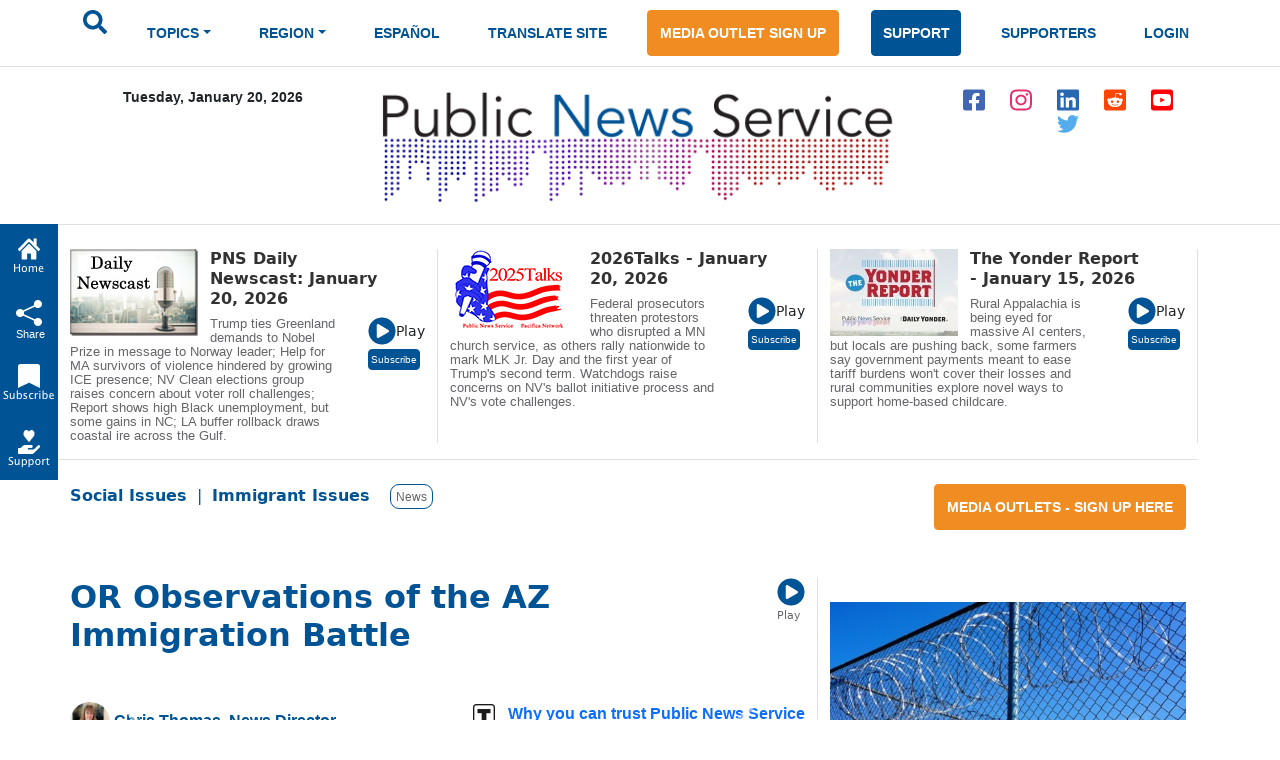

--- FILE ---
content_type: text/html; charset=ISO-8859-1
request_url: https://www.publicnewsservice.org/index.php?/content/article/15177-1
body_size: 23727
content:
<!DOCTYPE html>
<meta charset="utf-8"/>
<head>
<!-- Google tag (gtag.js) -->
<script async src="https://www.googletagmanager.com/gtag/js?id=G-X45TFHNRCN"></script>
<script>
  window.dataLayer = window.dataLayer || [];
  function gtag(){dataLayer.push(arguments);}
  gtag('js', new Date());
  gtag('config', 'G-X45TFHNRCN');
</script>

<meta http-equiv="Pragma" content="no-cache" />
<meta property="og:title" content="OR Observations of the AZ Immigration Battle" />
<title>OR Observations of the AZ Immigration Battle / Public News Service</title>
<meta property="og:type" content="article" />
<meta property="og:url" content="/index.php?/content/article/15177-1" />
<meta property="og:image" content="/images/logov.png" />
<meta property="og:site:name" content="Public News Service" />
<meta property="og:description" content="PORTLAND, Ore. - The day before Arizona's tough new immigration law was set to take effect, a federal judge stopped major portions of it with a court injunction. Her objections focus on some of the more controversial elements of the law, SB 1070, such as requiring immigrants to carry registration papers and allowing arrests without warrants.  ..." />
<meta name="title" content="OR Observations of the AZ Immigration Battle" />
<meta name="description" content="PORTLAND, Ore. - The day before Arizona's tough new immigration law was set to take effect, a federal judge stopped major portions of it with a court injunction. Her objections focus on some of the more controversial elements of the law, SB 1070, such as requiring immigrants to carry registration papers and allowing arrests without warrants.  ..." />
<script type="text/javascript" src="/files/swfobject.js"></script>
<script type="text/javascript">
<!--
function popup(mylink, windowname, w, h)
{
  if (! window.focus)return true;
    var href;
  if (typeof(mylink) == 'string')
     href=mylink;
  else
     href=mylink.href;
      if (w == 0)
    {
       w = 780; h = 580; // default sizes
      if (window.screen) {
        w = window.screen.availWidth * 75 / 100;
        h = window.screen.availHeight * 75 / 100;
      }
    }
  window.open(href, windowname, 'width='+w+',height='+h+',scrollbars=yes,location=no');
  return false;
}
//-->
</script>

<link rel="apple-touch-icon" sizes="180x180" href="/images/apple-touch-icon.png">
<link rel="icon" type="image/png" sizes="32x32" href="/images/favicon-32x32.png">
<link rel="icon" type="image/png" sizes="16x16" href="/images/favicon-16x16.png">
<meta name="theme-color" content="#ffffff">
<meta name="robots" content="index,follow" />
<meta name="twitter:widgets:new-embed-design" content="on">
<meta property="fb:pages" content="271906814169" />
<meta name="viewport" content="width=device-width, initial-scale=1, shrink-to-fit=no">
<meta name="keywords" content="htmlcss bootstrap, multi level menu, submenu, treeview nav menu examples" />

<!-- Bootstrap core CSS -->
<link href="/css/bootstrap.min.css" rel="stylesheet" >
<script src="/js/jquery-1.12.4.min.js"></script>
<script src="/js/bootstrap.bundle.min.js" ></script>

<!--SHARE THIS SCRIPTS-->
<script type="text/javascript">var switchTo5x=true;</script>
<script type="text/javascript" src="https://ws.sharethis.com/button/buttons.js"></script>
<script type="text/javascript">stLight.options({publisher: "ur-9c40321a-160c-a11-b148-3c072ea2aa1e"}); </script>
<!--END SHARE THIS SCRIPTS-->    


    <!-- Custom styles for this template -->
    <link href="/css/pns-navbar.css?v=3" rel="stylesheet">
    <link href="/css/pns-styles.css?v=5" rel="stylesheet">



    <style>
      .bd-placeholder-img {
        font-size: 1.125rem;
        text-anchor: middle;
        -webkit-user-select: none;
        -moz-user-select: none;
        user-select: none;
      }

      @media (min-width: 768px) {
        .bd-placeholder-img-lg {
          font-size: 3.5rem;
        }
      }
    </style>
<script type="text/javascript">
// audio play pause
function audpp(id) {
var myaud = document.getElementById(id);
if (myaud.paused) { 
// trigger download event on audio file
gtag('event', 'file_download', {
        'file_extension': 'mp3',
        'link_url': myaud.currentSrc
      });
 myaud.controls = true; 
 myaud.play(); 
 myaud.setAttribute("controlsList", "nodownload");
 $(myaud.parentElement).find(".playsound").css({"display":"none"}); } else { myaud.pause(); $(myaud.parentElement).children(".playsound").css({"display":"block"}); }
}
$(function(){
    $("audio").on("play", function() {
        $("audio").not(this).each(function(index, audio) {
            audio.pause();
			audio.controls = false;
			$(audio.parentElement).find(".playsound").css({"display":"block"});
        });
    });
});
</script>
<script async src="https://pagead2.googlesyndication.com/pagead/js/adsbygoogle.js?client=ca-pub-7342709941943951" crossorigin="anonymous"></script>

  </head>
  <body>
  <div id="skiptocontent"><a href="#maincontent">skip to main content</a></div>
  <div id="skiptonewscastcontent"><a href="#newscastcontent">skip to newscasts</a></div>
  <nav class="navbar navbar-expand-lg navbar-dark" aria-label="Tenth navbar example">
    <div class="container-fluid">
      <button class="navbar-toggler" type="button" data-bs-toggle="collapse" data-bs-target="#navbarsExample08" aria-controls="navbarsExample08" aria-expanded="false" aria-label="Toggle navigation">
        <span class="navbar-toggler-icon"></span>
      </button>

      <!-- Navigation -->
      <div class="collapse navbar-collapse justify-content-md-center" id="navbarsExample08">
        <ul class="navbar-nav">
          <li class="nav-item pns-nav">
            <form action="/results.php" method="post">

				<input type="text" id="keywords" name="keywords" placeholder="Search.." style="display:none" />
            	<input type="image" alt="submit" name="submit" id="searchSubmit" src="/assets/images/icon-search.svg" onClick="return searchWork();">

			</form>
          </li>
<li class="nav-item pns-nav dropdown"><a class="nav-link blue dropdown-toggle" id="TopicsDropDown" role="button" data-toggle="dropdown" href="#">TOPICS</a>        
              <!-- Topics Submenus -->
              <ul class="dropdown-menu" aria-labelledby="TopicsDropDown01">
<li class="dropdown-submenu"><a class="dropdown-item" href="/news-environment/IEnvironment">Environment</a>
			  
				<!-- Environment Submenu Level 1 -->
				<ul class="dropdown-menu" >
				<li><a class="dropdown-item" href="/news-animal-welfare/C2">Animal Welfare</a></li>
<li><a class="dropdown-item" href="/news-climate-change-air-quality/C16">Climate Change/Air Quality</a></li>
<li><a class="dropdown-item" href="/news-endangered-species-and-wildlife/C14">Endangered Species &amp; Wildlife</a></li>
<li><a class="dropdown-item" href="/news-energy-policy/C9">Energy Policy</a></li>
<li><a class="dropdown-item" href="/news-environment/C15">Environment</a></li>
<li><a class="dropdown-item" href="/news-environmental-justice/C51">Environmental Justice</a></li>
<li><a class="dropdown-item" href="/news-nuclear-waste/C23">Nuclear Waste</a></li>
<li><a class="dropdown-item" href="/news-oceans/C54">Oceans</a></li>
<li><a class="dropdown-item" href="/news-public-lands-wilderness/C24">Public Lands/Wilderness</a></li>
<li><a class="dropdown-item" href="/news-rural-farming/C25">Rural/Farming</a></li>
<li><a class="dropdown-item" href="/news-salmon-recovery/C26">Salmon Recovery</a></li>
<li><a class="dropdown-item" href="/news-sustainable-agriculture/C30">Sustainable Agriculture</a></li>
<li><a class="dropdown-item" href="/news-toxics/C32">Toxics</a></li>
<li><a class="dropdown-item" href="/news-urban-planning-transportation/C33">Urban Planning/Transportation</a></li>
<li><a class="dropdown-item" href="/news-waste-reduction-recycling/C44">Waste Reduction/Recycling</a></li>
<li><a class="dropdown-item" href="/news-water/C34">Water</a></li>
</ul>
			  </li>
			  <li class="dropdown-submenu"><a class="dropdown-item" href="/news-health-and-wellness/IHealth+and+Wellness">Health and Wellness</a>
			  
				<!-- Environment Submenu Level 1 -->
				<ul class="dropdown-menu" >
				<li><a class="dropdown-item" href="/news-alcohol-and-drug-abuse-prevention/C38">Alcohol and Drug Abuse Prevention</a></li>
<li><a class="dropdown-item" href="/news-disabilities/C10">Disabilities</a></li>
<li><a class="dropdown-item" href="/news-domestic-violence-sexual-assault/C11">Domestic Violence/Sexual Assault</a></li>
<li><a class="dropdown-item" href="/news-health-issues/C17">Health Issues</a></li>
<li><a class="dropdown-item" href="/news-hiv-aids-prevention/C43">HIV/AIDS Prevention</a></li>
<li><a class="dropdown-item" href="/news-mental-health/C22">Mental Health</a></li>
<li><a class="dropdown-item" href="/news-reproductive-health/C59">Reproductive Health</a></li>
<li><a class="dropdown-item" href="/news-smoking-prevention/C28">Smoking Prevention</a></li>
<li><a class="dropdown-item" href="/news-teen-pregnancy-prevention/C31">Teen Pregnancy Prevention</a></li>
</ul>
			  </li>
			  <li class="dropdown-submenu"><a class="dropdown-item" href="/news-social-issues/ISocial+Issues">Social Issues</a>
			  
				<!-- Environment Submenu Level 1 -->
				<ul class="dropdown-menu" >
				<li><a class="dropdown-item" href="/news-arts-and-culture/C1">Arts &amp; Culture</a></li>
<li><a class="dropdown-item" href="/news-budget-policy-and-priorities/C3">Budget Policy &amp; Priorities</a></li>
<li><a class="dropdown-item" href="/news-campaign-finance-reform-money-in-pol/C4">Campaign Finance Reform/Money in Pol</a></li>
<li><a class="dropdown-item" href="/news-census/C56">Census</a></li>
<li><a class="dropdown-item" href="/news-childrens-issues/C5">Children's Issues</a></li>
<li><a class="dropdown-item" href="/news-civic-engagement/C40">Civic Engagement</a></li>
<li><a class="dropdown-item" href="/news-civil-rights/C42">Civil Rights</a></li>
<li><a class="dropdown-item" href="/news-community-issues-and-volunteering/C6">Community Issues and Volunteering</a></li>
<li><a class="dropdown-item" href="/news-consumer-issues/C7">Consumer Issues</a></li>
<li><a class="dropdown-item" href="/news-criminal-justice/C8">Criminal Justice</a></li>
<li><a class="dropdown-item" href="/news-cultural-resources/C53">Cultural Resources</a></li>
<li><a class="dropdown-item" href="/news-early-childhood-education/C12">Early Childhood Education</a></li>
<li><a class="dropdown-item" href="/news-education/C13">Education</a></li>
<li><a class="dropdown-item" href="/news-family-father-issues/C49">Family/Father Issues</a></li>
<li><a class="dropdown-item" href="/news-gun-violence-prevention/C50">Gun Violence Prevention</a></li>
<li><a class="dropdown-item" href="/news-housing-homelessness/C18">Housing/Homelessness</a></li>
<li><a class="dropdown-item" href="/news-human-rights-racial-justice/C19">Human Rights/Racial Justice</a></li>
<li><a class="dropdown-item" href="/news-hunger-food-nutrition/C20">Hunger/Food/Nutrition</a></li>
<li><a class="dropdown-item" href="/news-immigrant-issues/C46">Immigrant Issues</a></li>
<li><a class="dropdown-item" href="/news-international-relief/C45">International Relief</a></li>
<li><a class="dropdown-item" href="/news-juvenile-justice/C58">Juvenile Justice</a></li>
<li><a class="dropdown-item" href="/news-lgbtqia-issues/C41">LGBTQIA Issues</a></li>
<li><a class="dropdown-item" href="/news-livable-wages-working-families/C21">Livable Wages/Working Families</a></li>
<li><a class="dropdown-item" href="/news-media-reform/C57">Media Reform</a></li>
<li><a class="dropdown-item" href="/news-native-american-issues/C47">Native American Issues</a></li>
<li><a class="dropdown-item" href="/news-peace/C37">Peace</a></li>
<li><a class="dropdown-item" href="/news-philanthropy/C48">Philanthropy</a></li>
<li><a class="dropdown-item" href="/news-poverty-issues/C55">Poverty Issues</a></li>
<li><a class="dropdown-item" href="/news-senior-issues/C27">Senior Issues</a></li>
<li><a class="dropdown-item" href="/news-social-justice/C29">Social Justice</a></li>
<li><a class="dropdown-item" href="/news-welfare-reform/C35">Welfare Reform</a></li>
<li><a class="dropdown-item" href="/news-womens-issues/C36">Women's Issues</a></li>
<li><a class="dropdown-item" href="/news-youth-issues/C52">Youth Issues</a></li>
</ul>
			  </li>
			  </ul>
			  </li>
			  <li class="nav-item pns-nav dropdown">
            <a class="nav-link blue dropdown-toggle" href="#" id="dropdown01" data-bs-toggle="dropdown" aria-expanded="false">REGION</a>

            <!-- Region Submenus -->
            <ul class="dropdown-menu" aria-labelledby="RegionDropDown01">
			<li class="dropdown-submenu"><a class="dropdown-item" href="/region-/"></a>
                <!-- Midwest Submenu Level -->
                <ul class="dropdown-menu" >
				<li><a class="dropdown-item" href="/state-usa/US">USA</a></li>
				  </ul>
              </li>
			  <li class="dropdown-submenu"><a class="dropdown-item" href="/region-midwest/Midwest">Midwest</a>
                <!-- Midwest Submenu Level -->
                <ul class="dropdown-menu" >
				<li><a class="dropdown-item" href="/state-iowa/IA">Iowa</a></li>
				  <li><a class="dropdown-item" href="/state-illinois/IL">Illinois</a></li>
				  <li><a class="dropdown-item" href="/state-indiana/IN">Indiana</a></li>
				  <li><a class="dropdown-item" href="/state-kansas/KS">Kansas</a></li>
				  <li><a class="dropdown-item" href="/state-michigan/MI">Michigan</a></li>
				  <li><a class="dropdown-item" href="/state-minnesota/MN">Minnesota</a></li>
				  <li><a class="dropdown-item" href="/state-missouri/MO">Missouri</a></li>
				  <li><a class="dropdown-item" href="/state-north-dakota/ND">North Dakota</a></li>
				  <li><a class="dropdown-item" href="/state-nebraska/NE">Nebraska</a></li>
				  <li><a class="dropdown-item" href="/state-ohio/OH">Ohio</a></li>
				  <li><a class="dropdown-item" href="/state-south-dakota/SD">South Dakota</a></li>
				  <li><a class="dropdown-item" href="/state-wisconsin/WI">Wisconsin</a></li>
				  </ul>
              </li>
			  <li class="dropdown-submenu"><a class="dropdown-item" href="/region-northeast/Northeast">Northeast</a>
                <!-- Midwest Submenu Level -->
                <ul class="dropdown-menu" >
				<li><a class="dropdown-item" href="/state-connecticut/CT">Connecticut</a></li>
				  <li><a class="dropdown-item" href="/state-district-of-columbia/DC">District of Columbia</a></li>
				  <li><a class="dropdown-item" href="/state-delaware/DE">Delaware</a></li>
				  <li><a class="dropdown-item" href="/state-massachusetts/MA">Massachusetts</a></li>
				  <li><a class="dropdown-item" href="/state-maryland/MD">Maryland</a></li>
				  <li><a class="dropdown-item" href="/state-maine/ME">Maine</a></li>
				  <li><a class="dropdown-item" href="/state-new-hampshire/NH">New Hampshire</a></li>
				  <li><a class="dropdown-item" href="/state-new-jersey/NJ">New Jersey</a></li>
				  <li><a class="dropdown-item" href="/state-new-york/NY">New York</a></li>
				  <li><a class="dropdown-item" href="/state-pennsylvania/PA">Pennsylvania</a></li>
				  <li><a class="dropdown-item" href="/state-rhode-island/RI">Rhode Island</a></li>
				  <li><a class="dropdown-item" href="/state-vermont/VT">Vermont</a></li>
				  </ul>
              </li>
			  <li class="dropdown-submenu"><a class="dropdown-item" href="/region-southeast/Southeast">Southeast</a>
                <!-- Midwest Submenu Level -->
                <ul class="dropdown-menu" >
				<li><a class="dropdown-item" href="/state-alabama/AL">Alabama</a></li>
				  <li><a class="dropdown-item" href="/state-arkansas/AR">Arkansas</a></li>
				  <li><a class="dropdown-item" href="/state-florida/FL">Florida</a></li>
				  <li><a class="dropdown-item" href="/state-georgia/GA">Georgia</a></li>
				  <li><a class="dropdown-item" href="/state-kentucky/KY">Kentucky</a></li>
				  <li><a class="dropdown-item" href="/state-louisiana/LA">Louisiana</a></li>
				  <li><a class="dropdown-item" href="/state-mississippi/MS">Mississippi</a></li>
				  <li><a class="dropdown-item" href="/state-north-carolina/NC">North Carolina</a></li>
				  <li><a class="dropdown-item" href="/state-south-carolina/SC">South Carolina</a></li>
				  <li><a class="dropdown-item" href="/state-tennessee/TN">Tennessee</a></li>
				  <li><a class="dropdown-item" href="/state-virginia/VA">Virginia</a></li>
				  <li><a class="dropdown-item" href="/state-west-virginia/WV">West Virginia</a></li>
				  </ul>
              </li>
			  <li class="dropdown-submenu"><a class="dropdown-item" href="/region-southwest/Southwest">Southwest</a>
                <!-- Midwest Submenu Level -->
                <ul class="dropdown-menu" >
				<li><a class="dropdown-item" href="/state-arizona/AZ">Arizona</a></li>
				  <li><a class="dropdown-item" href="/state-colorado/CO">Colorado</a></li>
				  <li><a class="dropdown-item" href="/state-new-mexico/NM">New Mexico</a></li>
				  <li><a class="dropdown-item" href="/state-oklahoma/OK">Oklahoma</a></li>
				  <li><a class="dropdown-item" href="/state-texas/TX">Texas</a></li>
				  <li><a class="dropdown-item" href="/state-utah/UT">Utah</a></li>
				  </ul>
              </li>
			  <li class="dropdown-submenu"><a class="dropdown-item" href="/region-western/Western">Western</a>
                <!-- Midwest Submenu Level -->
                <ul class="dropdown-menu" >
				<li><a class="dropdown-item" href="/state-alaska/AK">Alaska</a></li>
				  <li><a class="dropdown-item" href="/state-california/CA">California</a></li>
				  <li><a class="dropdown-item" href="/state-hawaii/HI">Hawaii</a></li>
				  <li><a class="dropdown-item" href="/state-idaho/ID">Idaho</a></li>
				  <li><a class="dropdown-item" href="/state-montana/MT">Montana</a></li>
				  <li><a class="dropdown-item" href="/state-nevada/NV">Nevada</a></li>
				  <li><a class="dropdown-item" href="/state-oregon/OR">Oregon</a></li>
				  <li><a class="dropdown-item" href="/state-washington/WA">Washington</a></li>
				  <li><a class="dropdown-item" href="/state-wyoming/WY">Wyoming</a></li>
				  </ul>
              </li>
			  </ul>
			  </li>
			  <li class="nav-item pns-nav">
            <a class="nav-link blue" href="/index.php?/content/lang/4">ESPA&Ntilde;OL</a>
          </li>
          <li class="nav-item pns-nav">
            <a class="nav-link blue" href="https://pnsne.ws/PNS-Spanish-Translation">TRANSLATE SITE</a>
          </li>
          <li class="nav-item pns-nav">
            <a class="btn pns-btn-primary pns-btn active" href="/media-outlet.php">MEDIA OUTLET SIGN UP</a>
          </li>
          <li class="nav-item pns-nav">
            <a class="btn pns-btn pns-btn-secondary active" href="/dn1.php">SUPPORT</a>
          </li>
          <li class="nav-item pns-nav">
            <a class="nav-link blue" href="/supporters.php">SUPPORTERS</a>
          </li>
          <li class="nav-item pns-nav">
            <a class="nav-link blue" href="/nc/login.php">LOGIN</a>
          </li>
	</ul>
	  </div>
	</div>
  </nav>
  
    <!-- Header -->
  <div class="container">
    <div class="row">
        <div class="col-md-3 text-center">
          <p class="pns-date">Tuesday, January 20, 2026</p>
        </div>
        <div class="col-md-6 text-center">
          <a href="/"><img src="/assets/images/logo-new.png" style="width:95%" alt="Public News Service Logo"></a>
          
        </div>
        <div class="col-md-3 text-center align-middle">
          <a href="https://www.facebook.com/PublicNewsService" target="_blank"><img class="pns-social-padding align-middle" src="/assets/images/icon-fb.svg" alt="facebook"></a>
          <a href="http://www.instagram.com/public.news.service" target="_blank"><img class="pns-social-padding" src="/assets/images/icon-ig.svg" alt="instagram"></a>
          <a href="https://www.linkedin.com/company/public-news-service" target="_blank"><img class="pns-social-padding" src="/assets/images/icon-in.svg" alt="linkedin"></a>
          <a href="https://www.reddit.com/user/publicnewsservice" target="_blank"><img class="pns-social-padding" src="/assets/images/icon-social.svg" alt="reddit"></a>
          <a href="https://www.youtube.com/channel/UCZn6cOvEFEcysl3plFpWDxw" target="_blank"><img class="pns-social-padding" src="/assets/images/icon-yt.svg" alt="youtube"></a>
		  <a href="http://twitter.com/PNS_News" target="_blank"><img class="pns-social-padding" src="/assets/images/icon-twitter-blue.svg" alt="twitter"></a>


        </div>
    </div>
  </div>

  <!-- Divider -->
  <div class="container-fluid pns-bottom-border pns-mb-20 pns-mt-20"></div>
<script type="text/javascript">

      $(".pns-nav, .dropdown").hover(
          function () {
              $('>.dropdown-menu', this).stop(true, true).fadeIn("fast");
              $(this).addClass('open');
          },
          function () {
              $('>.dropdown-menu', this).stop(true, true).fadeOut("fast");
              $(this).removeClass('open');
          });
		function searchWork()
		{
			var sf = document.getElementById("keywords");
			if (sf.style.display == "none") {
				sf.style.display = "block";
				var b = document.getElementById("searchSubmit");
				b.style.display = "none";
				sf.focus();
				return false;
			} else return true;
		}

    </script>
<script type="text/javascript">
<!--
function popup(mylink, windowname, w, h)
{
  if (! window.focus)return true;
    var href;
  if (typeof(mylink) == 'string')
     href=mylink;
  else
     href=mylink.href;
      if (w == 0)
    {
       w = 780; h = 580; // default sizes
      if (window.screen) {
        w = window.screen.availWidth * 75 / 100;
        h = window.screen.availHeight * 75 / 100;
      }
    }
  window.open(href, windowname, 'width='+w+',height='+h+',scrollbars=yes,location=no');
  return false;
}
//-->
</script>
<!-- Newscast Subscribe Modal -->
<div class="modal fade" id="newscastModal" tabindex="-1" role="dialog" aria-labelledby="newscastModalLabel" aria-hidden="true">
  <div class="modal-dialog" role="document">
    <div class="modal-content">
      <div class="modal-header">
        <h5 class="modal-title" id="newscastModalLabel">PNS Newscasts</h5>
        <button type="button" class="btn-close" data-bs-dismiss="modal" aria-label="Close"></button>
      </div>
      <div class="modal-body">
        <div class="rowSBS">
				<div class="imageSBS3"><a href="https://pnsne.ws/PNS-Stitcher" target="_blank"><img style="max-height:70px;max-width:100%" src="/images/stitcher-logo.png" /></a></div>
				<div class="imageSBS3"><a href="https://pnsne.ws/PNS-Spotify"  target="_blank"><img style="max-height:70px;max-width:100%" src="/images/spotify-logo.png" /></a></div>
				<div class="imageSBS3"><a href="https://pnsne.ws/PNS-RSS-Feed"  target="_blank"><img style="max-height:70px;max-width:100%" src="/images/rss-feed-logo.png" /></a></div>
				</div>
				<div class="rowSBS">
				<div class="imageSBS2"><a href="https://pnsne.ws/PNS-Google" target="_blank"><img style="max-height:70px;max-width:100%" src="/images/google-podcasts-logo.png" /></a></div>
				<div class="imageSBS2"><a href="https://pnsne.ws/PNS-Apple-Podcast"  target="_blank"><img style="max-height:70px;max-width:100%" src="/images/apple-podcasts-logo.png" /></a></div>
				</div>
				<table border="0">
				<tr><td colspan="2">Audio Activation</td></tr>
				<tr><td style="text-align:center"><img src="/images/siri-logo.png" style="max-height:70px" /></td><td>&quot;Siri, play the Public News Service (podcast)&quot;</td></tr>
				<tr><td style="text-align:center"><img src="/images/google-home-logo.png" style="max-height:70px" /></td><td>&quot;Hey Google, play the Public News Service podcast&quot;</td></tr>
				<tr><td style="text-align:center"><img src="/images/amazon-alexa-logo.png" style="max-height:70px" /></td><td>&quot;Alexa, play Public News Service podcast&quot;<br />or &quot;Alexa, what's my news flash?&quot; once you set it up in the Alexa app</td></tr>
				<tr><td style="text-align:center"><button type="button" class="btn pns-btn pns-btn-secondary-tight" href="/embed.php?ncl=7260" target="popup" onclick="window.open('/embed.php?ncl=7260','popup','width=600,height=600'); return false;">&lt;&nbsp;/&nbsp;&gt;</button></td><td>Embed this Newscast</td></tr>
				</table>
		</div>

      </div>
      <div class="modal-footer">
        <button type="button" class="btn btn-secondary" data-dismiss="modal">Close</button>
      </div>
    </div>
  </div>
</div>
<!-- YYYY talks Subscribe Modal -->
<div class="modal fade" id="talksModal" tabindex="-1" role="dialog" aria-labelledby="talksModalLabel" aria-hidden="true">
  <div class="modal-dialog" role="document">
    <div class="modal-content">
      <div class="modal-header">
        <h5 class="modal-title" id="talksModalLabel">2026 Talks</h5>
        <button type="button" class="btn-close" data-bs-dismiss="modal" aria-label="Close"></button>
      </div>
      <div class="modal-body">
        <div class="rowSBS">
				<div class="imageSBS3"><a href="https://www.stitcher.com/podcast/public-news-service" target="_blank"><img style="max-height:70px;max-width:100%" src="/images/stitcher-logo.png" /></a></div>
				<div class="imageSBS3"><a href="https://open.spotify.com/show/6RLWo0kOFR85UQrLhEg8Ry"  target="_blank"><img style="max-height:70px;max-width:100%" src="/images/spotify-logo.png" /></a></div>
				<div class="imageSBS3"><a href="https://2020talks.libsyn.com/rss"  target="_blank"><img style="max-height:70px;max-width:100%" src="/images/rss-feed-logo.png" /></a></div>
				</div>
				<div class="rowSBS">
				<div class="imageSBS2"><a href="https://podcasts.google.com/feed/aHR0cHM6Ly8yMDIwdGFsa3MubGlic3luLmNvbS9yc3M?sa=X&ved=0CAcQrrcFahgKEwjozYWD1szyAhUAAAAAHQAAAAAQtQE" target="_blank"><img style="max-height:70px;max-width:100%" src="/images/google-podcasts-logo.png" /></a></div>
				<div class="imageSBS2"><a href="https://podcasts.apple.com/us/podcast/2021-talks/id1477877373"  target="_blank"><img style="max-height:70px;max-width:100%" src="/images/apple-podcasts-logo.png" /></a></div>
				</div>
				<table border="0">
				<tr><td colspan="2">Audio Activation</td></tr>
				<tr><td style="text-align:center"><img src="/images/siri-logo.png" style="max-height:70px" /></td><td>&quot;Siri, play the 2026 Talks podcast&quot;</td></tr>
				<tr><td style="text-align:center"><img src="/images/google-home-logo.png" style="max-height:70px" /></td><td>&quot;Hey Google, play the 2026 Talks podcast&quot;</td></tr>
				<tr><td style="text-align:center"><img src="/images/amazon-alexa-logo.png" style="max-height:70px" /></td><td>&quot;Alexa, play 2000 26 Talks podcast&quot;<br />or &quot;Alexa, what's my news flash?&quot; once you set it up in the Alexa app</td></tr>
				<tr><td style="text-align:center"><button type="button" class="btn pns-btn pns-btn-secondary-tight" href="/embed.php?ncl=7259" target="popup" onclick="window.open('/embed.php?ncl=7259','popup','width=600,height=600'); return false;">&lt;&nbsp;/&nbsp;&gt;</button></td><td>Embed this Newscast</td></tr>
				</table>
		</div>

      </div>
      <div class="modal-footer">
        <button type="button" class="btn btn-secondary" data-dismiss="modal">Close</button>
      </div>
    </div>
  </div>
</div>
<!-- Yonder report Subscribe Modal -->
<div class="modal fade" id="yonderModal" tabindex="-1" role="dialog" aria-labelledby="yonderModalLabel" aria-hidden="true">
  <div class="modal-dialog" role="document">
    <div class="modal-content">
      <div class="modal-header">
        <h5 class="modal-title" id="yonderModalLabel">The Yonder Report</h5>
        <button type="button" class="btn-close" data-bs-dismiss="modal" aria-label="Close"></button>
      </div>
      <div class="modal-body">
        <div class="rowSBS">
				<div class="imageSBS3"><a href="https://www.stitcher.com/show/the-yonder-report" target="_blank"><img style="max-height:70px;max-width:100%" src="/images/stitcher-logo.png" /></a></div>
				<div class="imageSBS3"><a href="https://open.spotify.com/show/0AE9tLxfpnLhPuweIAhelg?si=lLblOi4PR_6e4qVGojuvKA&dl_branch=1"  target="_blank"><img style="max-height:70px;max-width:100%" src="/images/spotify-logo.png" /></a></div>
				<div class="imageSBS3"><a href="https://theyonderreport.libsyn.com/rss"  target="_blank"><img style="max-height:70px;max-width:100%" src="/images/rss-feed-logo.png" /></a></div>
				</div>
				<div class="rowSBS">
				<div class="imageSBS2"><a href="https://podcasts.google.com/feed/aHR0cHM6Ly90aGV5b25kZXJyZXBvcnQubGlic3luLmNvbS9yc3M?sa=X&ved=0CAcQrrcFahgKEwjozYWD1szyAhUAAAAAHQAAAAAQpwI" target="_blank"><img style="max-height:70px;max-width:100%" src="/images/google-podcasts-logo.png" /></a></div>
				<div class="imageSBS2"><a href="https://podcasts.apple.com/us/podcast/the-yonder-report/id1580773127"  target="_blank"><img style="max-height:70px;max-width:100%" src="/images/apple-podcasts-logo.png" /></a></div>
				</div>
				<table border="0">
				<tr><td colspan="2">Audio Activation</td></tr>
				<tr><td style="text-align:center"><img src="/images/siri-logo.png" style="max-height:70px" /></td><td>&quot;Siri, play the Yonder Report podcast&quot;</td></tr>
				<tr><td style="text-align:center"><img src="/images/google-home-logo.png" style="max-height:70px" /></td><td>&quot;Hey Google, play the Yonder Report podcast&quot;</td></tr>
				<tr><td style="text-align:center"><img src="/images/amazon-alexa-logo.png" style="max-height:70px" /></td><td>&quot;Alexa, play the Yonder Report podcast&quot;<br />or &quot;Alexa, what's my news flash?&quot; once you set it up in the Alexa app</td></tr>
				<tr><td style="text-align:center"><button type="button" class="btn pns-btn pns-btn-secondary-tight" href="/embed.php?ncl=7250" target="popup" onclick="window.open('/embed.php?ncl=7250','popup','width=600,height=600'); return false;">&lt;&nbsp;/&nbsp;&gt;</button></td><td>Embed this Newscast</td></tr>
				</table>
		</div>

      </div>
      <div class="modal-footer">
        <button type="button" class="btn btn-secondary" data-dismiss="modal">Close</button>
      </div>
    </div>
  </div>
</div>

  <!-- Two Column Top Newscasts -->
  <div id="newscastcontent" class="container mt-4 pns-bb-1 pb-3 margin-floating-nav">
    <div class="row">
	
      <div class="col-md-4 pns-br-1 mobile-pb-30">
	  	  <a href="/index.php?/content/newscasts/7260">
          <img class="float-start pns-pr-12" src="/cuts/images/newscastbuttonsm0.jpg" alt="view newscast page"></a>
        <div class="w-50 float-start">
		  <a href="/index.php?/content/newscasts/7260">
          <h2 class="mediumheader">PNS Daily Newscast: January 20, 2026</h2></a>
        </div>
        <div class="float-end align-items-center">
          <a href="#" onClick="return audpp('newscastAudio0');"><img alt="play newscast audio" class="playsound" src="/assets/images/icon-play.svg" ></a><small>Play</small>
		  <audio id="newscastAudio0"  preload="none"  src="https://www.newsservice.org/mp3.php?f=comp-7260.mp3"></audio><br>
		  
		  <button type="button" class="btn pns-btn pns-btn-secondary-tight" data-bs-toggle="modal" data-bs-target="#newscastModal">Subscribe</button>
        </div>
        <p class="pt-2 w-75 pns-small-medium">Trump ties Greenland demands to Nobel Prize in message to Norway leader; Help for MA survivors of violence hindered by growing ICE presence; NV Clean elections group raises concern about voter roll challenges; Report shows high Black unemployment, but some gains in NC; LA buffer rollback draws coastal ire across the Gulf.</p>
      </div>
	  
      <div class="col-md-4 pns-br-1 mobile-pb-30">
	  	  <a href="/index.php?/content/newscasts/7259">
          <img class="float-start pns-pr-12" src="/cuts/images/newscastbuttonsm1.jpg" alt="view newscast page"></a>
        <div class="w-50 float-start">
		  <a href="/index.php?/content/newscasts/7259">
          <h2 class="mediumheader">2026Talks - January 20, 2026</h2></a>
        </div>
        <div class="float-end align-items-center">
          <a href="#" onClick="return audpp('newscastAudio1');"><img alt="play newscast audio" class="playsound" src="/assets/images/icon-play.svg" ></a><small>Play</small>
		  <audio id="newscastAudio1"  preload="none"  src="https://www.newsservice.org/mp3.php?f=comp-7259.mp3"></audio><br>
		  
		  <button type="button" class="btn pns-btn pns-btn-secondary-tight" data-bs-toggle="modal" data-bs-target="#talksModal">Subscribe</button>
        </div>
        <p class="pt-2 w-75 pns-small-medium">Federal prosecutors threaten protestors who disrupted a MN church service, as others rally nationwide to mark MLK Jr. Day and the first year of Trump's second term. Watchdogs raise concerns on NV's ballot initiative process and NV's vote challenges.</p>
      </div>
	  
      <div class="col-md-4 pns-br-1 mobile-pb-30">
	  	  <a href="/index.php?/content/newscasts/7250">
          <img class="float-start pns-pr-12" src="/cuts/images/newscastbuttonsm2.jpg" alt="view newscast page"></a>
        <div class="w-50 float-start">
		  <a href="/index.php?/content/newscasts/7250">
          <h2 class="mediumheader">The Yonder Report - January 15, 2026</h2></a>
        </div>
        <div class="float-end align-items-center">
          <a href="#" onClick="return audpp('newscastAudio2');"><img alt="play newscast audio" class="playsound" src="/assets/images/icon-play.svg" ></a><small>Play</small>
		  <audio id="newscastAudio2"  preload="none"  src="https://www.newsservice.org/mp3.php?f=comp-7250.mp3"></audio><br>
		  
		  <button type="button" class="btn pns-btn pns-btn-secondary-tight" data-bs-toggle="modal" data-bs-target="#yonderModal">Subscribe</button>
        </div>
        <p class="pt-2 w-75 pns-small-medium">Rural Appalachia is being eyed for massive AI centers, but locals are pushing back, some farmers say government payments meant to ease tariff burdens won't cover their losses and rural communities explore novel ways to support home-based childcare.  </p>
      </div>
	  </div>
<div class="row">
		</div>

      
      

  </div>
</div>
<div id="maincontentouter">

<!-- Floating Nav -->
  <div class="floating-nav no-show-on-mobile">
    <ul>
        <li><a href="/"><img src="/assets/images/icon-home-n.png" alt="home"></a></li>
        <li class="bkgd-color" style="padding:12px 0 0 16px;"><a href="#"><svg xmlns="http://www.w3.org/2000/svg" width="26" class="icon-color" height="26" fill="currentColor" class="bi bi-share-fill" viewBox="0 0 16 16">
          <path d="M11 2.5a2.5 2.5 0 1 1 .603 1.628l-6.718 3.12a2.499 2.499 0 0 1 0 1.504l6.718 3.12a2.5 2.5 0 1 1-.488.876l-6.718-3.12a2.5 2.5 0 1 1 0-3.256l6.718-3.12A2.5 2.5 0 0 1 11 2.5z"/>
        </svg><br><p class="the-text-color" style="font-size:11px;;">Share</p></a>

          <div class="floating-nav show-social-icons">
<span class='st_facebook_large' st_image='' st_title='' st_url='https://www.publicnewsservice.org/index.php?/content/article/15177-1' displayText='Facebook'></span>
<span class='st_instagram_large' st_image='' st_title='' st_url='https://www.publicnewsservice.org/index.php?/content/article/15177-1' displayText='Instagram'></span>
<span class='st_linkedin_large' st_image='' st_title='' st_url='https://www.publicnewsservice.org/index.php?/content/article/15177-1' displayText='Linkedin'></span>
<span class='st_twitter_large' st_image='' st_title='' st_url='https://www.publicnewsservice.org/index.php?/content/article/15177-1' displayText='Twitter'></span>
<span class='st_reddit_large' st_image='' st_title='' st_url='https://www.publicnewsservice.org/index.php?/content/article/15177-1' displayText='Reddit'></span>
<span class='st_sharethis_large' st_image='' st_title='' st_url='https://www.publicnewsservice.org/index.php?/content/article/15177-1' displayText='Share'></span>
</div></li>
	


        <li><a href="/dn2.php"><img src="/assets/images/icon-subscribe-n.png" alt="subscribe"></a></li>
        <li><a href="/dn1.php"><img src="/assets/images/icon-support-n.png" alt="support us"></a></li>
    </ul>
  </div>

           




  <!-- Divider -->
  <div class="container margin-floating-nav">
      <div class="row">
          <div class="col-md-8 pt-4">
            <a href="/news-social-issues/ISocial+Issues" class="blue"><strong>Social Issues</strong></a>  <span class="blue"> &nbsp;|&nbsp; </span>  
			<a href="/news-immigrant-issues/C46" class="blue"><strong>Immigrant Issues</strong></a> &nbsp;&nbsp;
			<a href="#" class="btn pns-btn-outline" data-bs-toggle="tooltip" data-bs-placement="right" title="Based on facts, either observed and verified by the reporter, or reported and verified from knowledgeable sources."  >News</a> 
          </div>
          <div class="col-md-4 pt-4"><a href="/media-outlet.php" class="btn pns-btn-primary float-end mobile-float-start">MEDIA OUTLETS - SIGN UP HERE</a></div>
      </div>
  </div>



  <!-- Section 6 -->

  <div class="container mt-5 margin-floating-nav" id="maincontent">
    <div class="row">
      <div class="col-md-8 pns-br-1">

        <div class="row">
          <div class="col-md-12">
            <div class="w-75 float-start pb-4">
			<div id="t1-0" style="display:block"><h2 class="title-blue" style="font-weight: 700;">OR Observations of the AZ Immigration Battle</h2></div>
<div id="t1-1" style="display:none"><h2 class="title-blue" style="font-weight: 700;">ICE plans to add six immigrant detention centers in Colorado</h2></div>
<div id="t1-2" style="display:none"><h2 class="title-blue" style="font-weight: 700;">Albuquerque strengthens policies to protect immigrants, refugees</h2></div>
<div id="t1-3" style="display:none"><h2 class="title-blue" style="font-weight: 700;">CA immigrants weigh health coverage against deportation risk</h2></div>
            </div>
            <div class="float-end mobile-pt-35">
			<div id="a1-0" style="display:block"><audio id="ntaua15177-1"><source src="/cuts/15/rss-15177-1.mp3" type="audio/mpeg">Your browser does not support audio.</audio>
                        <figure><a href="#" onclick="audpp('ntaua15177-1')"><img alt="play audio" class="playsound" src="/assets/images/icon-play.svg" ></a><figcaption><small>Play</small></figcaption></figure></div>
<div id="a1-1" style="display:none"><audio id="ntaua97675-1"><source src="/cuts/97/rss-97675-1.mp3" type="audio/mpeg">Your browser does not support audio.</audio>
                        <figure><a href="#" onclick="audpp('ntaua97675-1')"><img alt="play audio" class="playsound" src="/assets/images/icon-play.svg" ></a><figcaption><small>Play</small></figcaption></figure></div>
<div id="a1-2" style="display:none"><audio id="ntaua97662-1"><source src="/cuts/97/rss-97662-1.mp3" type="audio/mpeg">Your browser does not support audio.</audio>
                        <figure><a href="#" onclick="audpp('ntaua97662-1')"><img alt="play audio" class="playsound" src="/assets/images/icon-play.svg" ></a><figcaption><small>Play</small></figcaption></figure></div>
<div id="a1-3" style="display:none"><audio id="ntaua97649-1"><source src="/cuts/97/rss-97649-1.mp3" type="audio/mpeg">Your browser does not support audio.</audio>
                        <figure><a href="#" onclick="audpp('ntaua97649-1')"><img alt="play audio" class="playsound" src="/assets/images/icon-play.svg" ></a><figcaption><small>Play</small></figcaption></figure></div>
            </div>
          </div>
        </div>
         
  <!-- BEGIN CAROUSEL -->
        <div class="row">
          <div class="col-md-12">
            <div id="carouselExampleControls2" class="carousel slide" data-bs-ride="carousel" data-bs-interval="false" transition-duration="1s">
              <div class="carousel-inner">
			  
                <div class="carousel-item active">
                  <figure><img src="" class="d-block w-100" alt=""><figcaption></figcaption></figure>
                </div>
				
                <div class="carousel-item ">
                  <figure><img src="https://www.newsservice.org/getimage.php?p=c2dpZD05NzY3NSZzaWQ9MQ==" class="d-block w-100" alt="As of last week, more than 56,000 people have been detained, according to ICE data, and more than 70% have no criminal record. (Adobe Stock)"><figcaption>As of last week, more than 56,000 people have been detained, according to ICE data, and more than 70% have no criminal record. (Adobe Stock)</figcaption></figure>
                </div>
				
                <div class="carousel-item ">
                  <figure><img src="https://www.newsservice.org/getimage.php?p=c2dpZD05NzY2MiZzaWQ9MQ==" class="d-block w-100" alt="In response to massive arrests of immigrants, Albuquerque has issued a new executive order, creating a team specializing in children's well-being. (Courtesy City of ABQ)"><figcaption>In response to massive arrests of immigrants, Albuquerque has issued a new executive order, creating a team specializing in children's well-being. (Courtesy City of ABQ)</figcaption></figure>
                </div>
				
                <div class="carousel-item ">
                  <figure><img src="https://www.newsservice.org/getimage.php?p=c2dpZD05NzY0OSZzaWQ9MQ==" class="d-block w-100" alt="The State of California is suing the Trump Administration, claiming the transfer of Medi-Cal patients' private data to ICE is unconstitutional. (KMPZZZ/Adobe Stock)"><figcaption>The State of California is suing the Trump Administration, claiming the transfer of Medi-Cal patients' private data to ICE is unconstitutional. (KMPZZZ/Adobe Stock)</figcaption></figure>
                </div>
				              </div>
              <button class="carousel-control-prev" type="button" data-bs-target="#carouselExampleControls2" data-bs-slide="prev" aria>
    <span class="carousel-control-prev-icon" aria-hidden="true"></span>
    <span class="visually-hidden">Previous Story</span>
  </button>
  <button class="carousel-control-next" type="button" data-bs-target="#carouselExampleControls2" data-bs-slide="next">
    <span class="carousel-control-next-icon" aria-hidden="true"></span>
    <span class="visually-hidden">Next Story</span>
  </button>
              </div>
			  
              <!-- END CAROUSEL -->
          </div>
        </div>
        
<script>
var nth = 0;
var nnth = 4;
let followcarousel = [
["t1-0","a1-0","cap1-0","auth1-0","art1-0","pcon-0","sdate-0","trust-0","rcs-1","rcs-2","rcs-3"]
,["t1-1","a1-1","cap1-1","auth1-1","art1-1","pcon-1","sdate-1","trust-1","rcs-2","rcs-3","rcs-4"]
,["t1-2","a1-2","cap1-2","auth1-2","art1-2","pcon-2","sdate-2","trust-2","rcs-3","rcs-4","rcs-5"]
,["t1-3","a1-3","cap1-3","auth1-3","art1-3","pcon-3","sdate-3","trust-3","rcs-4","rcs-5","rcs-6"]
];
$(document).ready(function(){
    $('#carouselExampleControls2').on('slide.bs.carousel', function(e){
		var i,j;
		var itm;
		j = followcarousel[nth].length;
		nth = e.from;
		for (i=0; i<j; i++) { itm = document.getElementById(followcarousel[nth][i]); if (itm !== null) itm.style.display = "none"; }
		nth = e.to;
		
		j = followcarousel[nth].length;
		for (i=0; i<j; i++) { itm = document.getElementById(followcarousel[nth][i]); if (itm !== null) itm.style.display = "block"; }
    }); 
});
</script>
     
   

      <div class="row">
        <div class="col-md-6">
            <div class="col d-flex align-items-start mobile-float-start">
			<div id="auth1-0" style="display:block"><p class="font-16 pns-inline title-blue"><a class="title-blue" href="/producers.php?id=9"> <img class=" author-circular" src="https://www.newsservice.org/producerThumb.php?id=9" alt="author">&nbsp;<strong>Chris Thomas</a>, News Director</strong><p><strong><a class="title-blue" href="/nc/contact.php?eid=9&t=Chris+Thomas" target="_blank"><img src="/assets/images/icon-email-blue-40.png" "contact author">&nbsp;Contact</strong></p></a></div>
<div id="auth1-1" style="display:none"><p class="font-16 pns-inline title-blue"><a class="title-blue" href="/producers.php?id=160"> <img class=" author-circular" src="https://www.newsservice.org/producerThumb.php?id=160" alt="author">&nbsp;<strong>Eric Galatas</a>, Producer</strong><p><strong><a class="title-blue" href="/nc/contact.php?eid=160&t=Eric+Galatas" target="_blank"><img src="/assets/images/icon-email-blue-40.png" "contact author">&nbsp;Contact</strong></p></a></div>
<div id="auth1-2" style="display:none"><p class="font-16 pns-inline title-blue"><a class="title-blue" href="/producers.php?id=196"> <img class=" author-circular" src="https://www.newsservice.org/producerThumb.php?id=196" alt="author">&nbsp;<strong>Roz Brown</a>, Producer</strong><p><strong><a class="title-blue" href="/nc/contact.php?eid=196&t=Roz+Brown" target="_blank"><img src="/assets/images/icon-email-blue-40.png" "contact author">&nbsp;Contact</strong></p></a></div>
<div id="auth1-3" style="display:none"><p class="font-16 pns-inline title-blue"><a class="title-blue" href="/producers.php?id=164"> <img class=" author-circular" src="https://www.newsservice.org/producerThumb.php?id=164" alt="author">&nbsp;<strong>Suzanne Potter</a>, Producer</strong><p><strong><a class="title-blue" href="/nc/contact.php?eid=164&t=Suzanne+Potter" target="_blank"><img src="/assets/images/icon-email-blue-40.png" "contact author">&nbsp;Contact</strong></p></a></div>
			
        	</div>
      </div>
	  <div class="col-md-6">
		  <div class="col d-flex align-items-start float-end mobile-float-start">
			<div id="trust-0" style="display:block"><p class="align-middle font-16 silver"><a href="https://thetrustproject.org/" target=\"_blank\"><img class="pns-pr-5" src="/assets/images/icon-t.png" alt="thetrustproject.org"></a> &nbsp;<strong><a href="/about/bestpractices.php?#trustproject">Why you can trust Public News Service</a></strong></p>
				</div>
<div id="trust-1" style="display:none"><p class="align-middle font-16 silver"><a href="https://thetrustproject.org/" target=\"_blank\"><img class="pns-pr-5" src="/assets/images/icon-t.png" alt="thetrustproject.org"></a> &nbsp;<strong><a href="/about/bestpractices.php?#trustproject">Why you can trust Public News Service</a></strong></p>
				</div>
<div id="trust-2" style="display:none"><p class="align-middle font-16 silver"><a href="https://thetrustproject.org/" target=\"_blank\"><img class="pns-pr-5" src="/assets/images/icon-t.png" alt="thetrustproject.org"></a> &nbsp;<strong><a href="/about/bestpractices.php?#trustproject">Why you can trust Public News Service</a></strong></p>
				</div>
<div id="trust-3" style="display:none">&nbsp;</div>
	  	  </div>
	  </div>
	  


      <div class="row">
        <div class="col-md-12">
            <div class="col d-flex align-items-start mobile-float-start">
			<div id="sdate-0" style="display:block"><p class="align-middle"><strong>Thursday, July 29, 2010</strong> &nbsp;&nbsp;</p></div><div id="sdate-1" style="display:none"><p class="align-middle"><strong>Thursday, July 24, 2025</strong> &nbsp;&nbsp;</p></div><div id="sdate-2" style="display:none"><p class="align-middle"><strong>Tuesday, July 22, 2025</strong> &nbsp;&nbsp;</p></div><div id="sdate-3" style="display:none"><p class="align-middle"><strong>Tuesday, July 22, 2025</strong> &nbsp;&nbsp;</p></div>                
                  
                  <svg onclick="window.print();" xmlns="http://www.w3.org/2000/svg" width="25" height="25" fill="currentColor" class="bi bi-printer-fill" viewBox="0 0 16 16">
                    <path d="M5 1a2 2 0 0 0-2 2v1h10V3a2 2 0 0 0-2-2H5zm6 8H5a1 1 0 0 0-1 1v3a1 1 0 0 0 1 1h6a1 1 0 0 0 1-1v-3a1 1 0 0 0-1-1z"/>
                    <path d="M0 7a2 2 0 0 1 2-2h12a2 2 0 0 1 2 2v3a2 2 0 0 1-2 2h-1v-2a2 2 0 0 0-2-2H5a2 2 0 0 0-2 2v2H2a2 2 0 0 1-2-2V7zm2.5 1a.5.5 0 1 0 0-1 .5.5 0 0 0 0 1z"/>
                  </svg>
            </div>
        </div>
      </div>

      
      <div class="row">
          <div class="col-md-12">
             
			<div id="art1-0" style="display:block">
              <p class="font-16">PORTLAND, Ore. - The day before Arizona's tough new immigration law was set to take effect, a federal judge stopped major portions of it with a court injunction. Her objections focus on some of the more controversial elements of the law, SB 1070, such as requiring immigrants to carry registration papers and allowing arrests without warrants. <br />
<br />
In Oregon, immigrants' rights groups have been watching the legal battle closely. Francisco Lopez, executive director of <em>CAUSA</em>, predicts it will end up in the U.S. Supreme Court, unless Congress sees the controversy as a cue to take action.<br />
<br />
"The President must play a stronger leadership role, and also, Senate Republicans should engage in passing a comprehensive immigration reform bill this year. Most Americans support comprehensive immigration reform, rather than having laws like the Arizona type."<br />
<br />
The injunction is in line with other state-level cases in which the courts have also ruled that immigration is a federal issue, not to be regulated by state law, Lopez adds. <br />
<br />
<em>CAUSA</em> and other groups are planning a rally today in Portland to show their support of Arizonans who oppose SB 1070. The court injunction does not apply to some portions of the new law, and those take effect today.<br />
<br />
Rep. Mitch Greenlick (D-33, Portland) is hoping Arizona's struggles will pave the way for a legal path for immigrants to remain in the U.S. He says he's thinking in terms of demographics: Oregon's immigrant population is a source of reliable workers that will become even more critical as Baby Boomers age.<br />
<br />
"I don't believe people are here taking away jobs U.S. citizens want. I believe people are here because they need to work, they need to support their families, and because there's a lot of work that our folks just don't want to do. You know, I am not gonna go be picking strawberries. I'm happy to have somebody pick those strawberries for me."<br />
<br />
Greenlick is a member of the group "State Legislators for Progressive Immigration Policy." It's made up of lawmakers from 28 states who support policies they see as less divisive than the Arizona law. <br />
<br />
Those who support the Arizona law say immigrants have become an expensive drain on the state and contend that the federal government has not done enough to enforce border security.<br />
 <br />
The rally is scheduled for 5 p.m. at the corner of N.E. Holladay and 13th Ave., Portland.<br />
<br />

                
                <br /><br />
                
                

                <br />

                <a href="/dn2.php" class="btn pns-btn-secondary text-uppercase mb-5">get more stories like this via email</a>

                <br />
				</div>
				<div id="art1-1" style="display:none">
              <p class="font-16">New documents obtained through a Freedom of Information Act <a href="https://www.aclu.org/press-releases/aclu-aclu-of-colorado-sue-ice-for-records-regarding-potential-expansion-of-immigration-detention-in-western-states" target="_blank">lawsuit</a> showed how U.S. Immigration and Customs Enforcement plans to expand immigrant detention centers in Colorado.<br />
<br />
Centers are planned for Hudson and La Junta, and Colorado Springs and Walsenburg would each get two facilities, all run by private firms.<br />
<br />
Tim Macdonald, legal director for the ACLU of Colorado, said ICE should not be outsourcing centers to for-profit companies such as GEO Group, which runs a facility in Aurora with a history of civil rights abuses and lack of medical care.<br />
<br />
"That's a terrible model," Macdonald contended. "We should not put profits on the backs of immigrants, it creates an incentive to detain more innocent men, women and children."<br />
<br />
Macdonald pointed to a <a href="https://www.aclu-co.org/sites/default/files/ACLU_CO_Cashing_In_On_Cruelty_09-17-19.pdf" target="_blank">2019 report</a> documenting abuse, neglect and even death at GEO's Aurora detention center. In 2024, the family of Melvin Mendoza filed a wrongful-death lawsuit against the facility for failing to diagnose and treat a blood clot in Mendoza's leg. GEO did not respond to questions about the Mendoza suit but said by email they are proud of their 40 years of work with ICE and strictly comply with ICE detention standards.<br />
<br />
President Donald Trump campaigned on the promise of mass deportations and as of last week more than 56,000 people have been detained, according to a <a href="https://tracreports.org/immigration/quickfacts/detention.html#detention_held" target="_blank">Transactional Records Access Clearinghouse analysis</a> of ICE data, which also found more than 70% of people being detained have no criminal record. Macdonald noted Trump also promised to prioritize deporting violent criminals.<br />
<br />
"We know that's not happening," Macdonald pointed out. "They are detaining and removing grandmothers, pregnant women. In fact the evidence is that most of the people they are detaining and deporting have no criminal record whatsoever."<br />
<br />
The new GOP tax and spending law includes $170 billion for immigration enforcement and $45 billion, an amount larger than the entire federal prison system's budget, is earmarked for expanding detention centers to hold more than 100,000 people per day.
                
                <br /><br />
                
                

                <br />

                <a href="/dn2.php" class="btn pns-btn-secondary text-uppercase mb-5">get more stories like this via email</a>

                <br />
				</div>
				<div id="art1-2" style="display:none">
              <p class="font-16">No matter their legal status, Albuquerque wants immigrants to feel safe in New Mexico's largest city and has unveiled a new <a href="https://www.cabq.gov/mayor/news/mayor-keller-issues-executive-order-to-protect-immigrant-rights-in-albuquerque-city-councilors-plan-legislation-to-further-codify-immigrant-protections" target="_blank">executive order</a> to make it happen.<br />
<br />
Tim Keller, mayor of Albuquerque, said the order clarifies and strengthens city policies against fraud and impersonators, including directing police to go after anyone pretending to be an ICE agent. Keller stressed policy enhancements underscore the city's dedication to uphold the rights and dignity of community members and defend them from intimidation.<br />
<br />
"Whether it is ICE agents popping out of vans wearing masks rounding up people who are not even immigrants, who are Native Americans, who are legally here in the city, whether it's McDonald's or it's Walmart," Keller outlined. "This has nothing to do with immigration policy; this is more like terror."<br />
<br />
Over the weekend, the head of ICE said he will continue allowing the controversial practice of his officers wearing masks over their faces during their arrest raids. Keller noted there are 20,000 immigrants in the city who annually contribute more than $5 billion in economic activity.<br />
<br />
Fabiola Landeros, community organizer of immigration for the nonprofit El Centro, first got in touch with the immigrant workers' rights group when her brother was deported. She said the Trump administration's mass deportation policy is creating fear, chaos and suffering, affecting families, public safety and health, the educational system and the economy.<br />
<br />
"ICE is disappearing people," Landeros pointed out. "Imagine feeling afraid every time you leave your home, that you will be disappeared, separated from your children, or that you could be held in a detention center in a country that you're not from. This is against our collective values."<br />
<br />
Data show at least 16% of the city's small businesses are run by immigrants. On Sunday, about 300 protesters gathered to demonstrate outside an Albuquerque Walmart where earlier this month ICE agents tased a man they were attempting to arrest.
                
                <br /><br />
                
                

                <br />

                <a href="/dn2.php" class="btn pns-btn-secondary text-uppercase mb-5">get more stories like this via email</a>

                <br />
				</div>
				<div id="art1-3" style="display:none">
              <p class="font-16"><span style="color:gray"><i>By Claudia Boyd-Barrett for <a href="https://kffhealthnews.org/news/article/california-immigrants-medi-cal-medicaid-health-insurance-raids-fears/" target="_blank">KFF Health News</a>.<br/>Broadcast version by Suzanne Potter for California News Service reporting for the KFF Health News-Public News Service Collaboration</i></span><br />
<br />
For months, Maria, 55, a caregiver to older adults in California&rsquo;s Orange County, has been trying not to smile.<br/><br />
If she opens her mouth too wide, she worries, people will see her chipped, plaque-covered front teeth. An immigrant without legal status, Maria doesn&rsquo;t have health or dental insurance. When her teeth start to throb, she swallows pain pills. Last summer, a dentist said it would cost $2,400 to fix her teeth. That&rsquo;s more than she can afford.<br/><br />
&ldquo;It&rsquo;s so expensive,&rdquo; said Maria, who often works 12-hour days lifting clients in and out of bed and helping them with hygiene, medication management, and housework. &ldquo;I need money for my kids, for my rent, for transport, for food. Sometimes, there&rsquo;s nothing left for me.&rdquo;<br/><br />
KFF Health News connected with Maria through an advocacy organization for immigrant workers. Fearing deportation, she asked that only her first name be used.<br/><br />
Maria is among what the federal government estimates are <a href="https://ohss.dhs.gov/sites/default/files/2024-06/2024_0418_ohss_estimates-of-the-unauthorized-immigrant-population-residing-in-the-united-states-january-2018%25E2%2580%2593january-2022.pdf">2.6 million immigrants</a> living in California without legal status. The state had gradually sought to bring these immigrants into its Medicaid program, known as Medi-Cal. But now, facing a state enrollment freeze, low-income California residents in the U.S. without legal permission &mdash; along with the providers and community workers that help them &mdash; are anxiously weighing the benefits of pushing forward with Medi-Cal applications against the risks of discovery and deportation by the federal government.<br/><br />
Seeking to close a projected $12 billion budget deficit, California Gov. Gavin Newsom, a Democrat, signed a balanced state budget on June 27 that will end new Medi-Cal enrollment in January 2026 for those over 19 without legal status.<br/><br />
Meanwhile, federal immigration raids &mdash; which appear to have targeted <a href="https://calmatters.org/health/2025/06/la-area-medical-clinic-immigration-agents/">at least one health clinic</a> in the state &mdash; are already making some people afraid to seek medical care, say immigrant advocates and health providers. And the recent news that Trump administration officials are <a href="https://apnews.com/article/medicaid-deportation-immigrants-trump-4e0f979e4290a4d10a067da0acca8e22">sharing Medicaid enrollee data</a>, including immigration status, with deportation authorities is expected to further erode trust in the program.<br/><br />
U.S. Department of Health and Human Services spokesperson Andrew Nixon said the agency, which oversees the Centers for Medicare &amp; Medicaid Services, had the legal authority to share the data to address &ldquo;unprecedented systemic neglect under the Biden-Harris administration that allowed illegal immigrants to exploit Medicaid while millions of Americans struggle to access care, particularly in states like California.&rdquo;<br/><br />
Further complicating matters, the Trump administration has <a href="https://kffhealthnews.org/news/article/medicaid-immigrants-one-big-beautiful-bill-house-cuts-uninsured/">threatened to withhold funds</a> from states that provide health coverage to people without legal status. Currently, about 1.6 million people in the country without authorization are enrolled in Medi-Cal.<br/><br />
In 2016, California began opening Medi-Cal to low-income people lacking legal status, starting with children, then gradually expanded it to young people, older adults, and &mdash; in January 2024 &mdash; those ages 26 to 49. The state Department of Health Care Services, which oversees Medi-Cal, <a href="https://www.dhcs.ca.gov/services/medi-cal/eligibility/Pages/NavigatorsProject.aspx">partnered with community health clinics</a> to help get eligible people enrolled.<br/><br />
It&rsquo;s too early to tell what impact the latest state and federal developments are having on enrollment numbers, since data is available only through March. But many health care providers and advocates said they expect a chilling effect on immigrant enrollment.<br/><br />
Seciah Aquino is executive director of the Latino Coalition for a Healthy California, which supports community health workers &mdash; also called promotores &mdash; who help spread awareness about Medi-Cal&rsquo;s expansion to adults lacking legal status. Just over half of <a href="https://www.dhcs.ca.gov/dataandstats/statistics/Documents/Medi-Cal-at-a-Glance-October2024.pdf">public health insurance recipients in California</a> are Latino, compared with just <a href="https://kffhealthnews.org/news/article/republicans-medicaid-cuts-congress-state-federal-budgets-insurance-explainer/">30% of Medicaid enrollees nationwide</a>.<br/><br />
Aquino said her coalition will tell promotores to disclose data-sharing risks so community members can make informed decisions.&nbsp;<br/><br />
&ldquo;They take it very personally that advice that they provided to a fellow community member could now hurt them,&rdquo; Aquino said.<br/><br />
Newsom condemned the data sharing, calling the move &ldquo;legally dubious,&rdquo; while U.S. Sens. Adam Schiff and Alex Padilla, both Democrats, <a href="https://www.schiff.senate.gov/news/press-releases/news-sens-schiff-padilla-raise-concerns-of-privacy-law-violations-over-transfer-of-health-data-for-immigration-raids-demand-end-to-sharing-of-personal-data/">have demanded</a> that the Department of Homeland Security destroy any data shared. <br/><br />
California&rsquo;s Department of Health Care Services announced June 13 that it is seeking more information from the federal government. The <a href="https://www.dhcs.ca.gov/formsandpubs/publications/oc/Pages/2025/25-20-Statement-Federal-Use-Medi-Cal-Data-6-13-25.aspx">agency said</a> it submitted monthly reports to CMS with demographic and eligibility information, including name and address, as required by law.<br/><br />
Medicaid enrollee data from Illinois, Washington state, and Washington, D.C., was also reportedly shared with DHS. Jamie Munks, a spokesperson for the Illinois Department of Healthcare and Family Services, the state&rsquo;s Medicaid agency, said the department was &ldquo;deeply concerned&rdquo; by the news and that the data was regularly passed along to CMS with the understanding that it was protected.<br/><br />
In Sacramento, Democratic lawmakers found themselves in the uncomfortable position of rolling back health benefits for low-income residents with unsatisfactory immigration status, including people without legal status, people who&rsquo;ve held green cards for under five years, and some others who are in the process of applying for legal status or have statuses meant to protect them from deportation. In addition to the Medi-Cal enrollment freeze for immigrants 19 and older in the country without authorization, all enrolled residents with unsatisfactory immigration status from 19 to 59 years old will be charged $30 monthly premiums starting in July 2027.<br/><br />
&ldquo;What I&rsquo;m hearing on the ground is folks are telling me they&rsquo;re going to have a really hard time making these premium payments,&rdquo; said Carlos Alarcon, health and public benefits policy analyst with the California Immigrant Policy Center, an advocacy group. &ldquo;The reality is most people already have limited budgets.&rdquo;<br/><br />
The legislature rejected a proposal from the governor to bar immigrants with unsatisfactory immigration status from receiving long-term nursing home and in-home care through Medi-Cal but went along with eliminating dental benefits starting in July 2026.<br/><br />
Health care providers said that without Medi-Cal coverage, many immigrants will be forced to seek emergency care, which is more expensive for taxpayers than preventive and primary-level care. Sepideh Taghvaei, chief dental officer at Santa Cruz County&rsquo;s Dientes Community Dental Care, saw this play out in 2009 when the <a href="https://pmc.ncbi.nlm.nih.gov/articles/PMC4175711/">state cut adult Medi-Cal dental</a> benefits. Patients came in with swollen faces and excruciating pain, with conditions so advanced that they required hospital treatment. &ldquo;It&rsquo;s not cost-effective,&rdquo; she said.<br/><br />
State Sen. Roger Niello, a Republican who serves as vice chair of the Senate budget committee, said he believes California shouldn&rsquo;t be funding Medi-Cal for people who lack legal status, particularly given the state&rsquo;s fiscal challenges. He also said he worries that coverage of people in the country without authorization could encourage others to move to California.<br/><br />
&ldquo;If we maintain that expense to the noncitizen,&rdquo; he said, &ldquo;we&rsquo;re going to have to cut someplace else, and that&rsquo;s undoubtedly going to affect citizens.&rdquo;<br/><br />
Californians, too, are going through a change of heart. In a May poll conducted by the Public Policy Institute of California, <a href="https://www.ppic.org/publication/ppic-statewide-survey-californians-and-their-government-june-2025/">58% of adults</a> opposed the benefit.<br/><br />
For Maria, shifting health care policies have left her feeling paralyzed. Since she arrived here five years ago, the caregiver&rsquo;s focus has been on earning money to support her three children, whom she left with her parents in her home country, she said.<br/><br />
Maria didn&rsquo;t learn she might be eligible for Medi-Cal until earlier this year and hadn&rsquo;t yet found time to complete the paperwork. After a friend told her that the state could freeze enrollment in January, she began rushing to finish the sign-up process. But then she learned that Medi-Cal data had been shared with immigration authorities.<br/><br />
&ldquo;Disappointed and scared&rdquo; was how she described her reaction.<br/><br />
Suddenly, she said, enrolling in Medi-Cal doesn&rsquo;t seem like a good idea.<br/><br />
<br />
<span style="color:gray"><i>Claudia Boyd-Barrett wrote this story for <a href="https://kffhealthnews.org/" target="_blank">KFF Health News</a>.</i></span>
                
                <br /><br />
                
                

                <br />

                <a href="/dn2.php" class="btn pns-btn-secondary text-uppercase mb-5">get more stories like this via email</a>

                <br />
				</div>
				          </div>
      </div>
    </div>  
</div>      


      <!-- Right Column 1-->              
                
      <div class="col-md-4">
            <!-- *** -->
            <!--p class="pb-1"><strong>Up Next</strong></p-->
            <!-- *** -->
			<div id="rcs-1" style="display:block"><div class="row">
              <div class="col-md-12 pt-4 pb-4">
			  	<a href="/2025-07-24/immigration/ice-plans-to-add-six-immigrant-detention-centers-in-colorado/a97675-1">
                <figure><img src="https://www.newsservice.org/getimage.php?p=dGh1bWJ3aWR0aD01MjUmc2dpZD05NzY3NSZzaWQ9MQ==" class="w-100 pns-mb-12"><figcaption>As of last week, more than 56,000 people have been detained, according to ICE data, and more than 70% have no criminal record. (Adobe Stock)</figcaption></figure>
				</a>
                <p class="pns-small pb-1 pns-pt-10">Social Issues</p>
                <div class="w-90 float-start">
				 <a href="/2025-07-24/immigration/ice-plans-to-add-six-immigrant-detention-centers-in-colorado/a97675-1">
                  <h6 class="title-blue smallh2">ICE plans to add six immigrant detention centers in Colorado</h6>
				 </a>
                </div>
                <div class="float-end">
				  <audio id="aua97675-1"><source src="/cuts/97/rss-97675-1.mp3" type="audio/mpeg">Your browser does not support audio.</audio>
                        <a href="#" onclick="audpp('aua97675-1')"><img alt="play sound" class="playsound" src="/assets/images/icon-play.svg" ></a>
                </div>
                </div>
            </div>
			</div>
			<div id="rcs-2" style="display:block"><div class="row">
              <div class="col-md-12 pt-4 pb-4">
			  	<a href="/2025-07-22/immigration/albuquerque-strengthens-policies-to-protect-immigrants-refugees/a97662-1">
                <figure><img src="https://www.newsservice.org/getimage.php?p=dGh1bWJ3aWR0aD01MjUmc2dpZD05NzY2MiZzaWQ9MQ==" class="w-100 pns-mb-12"><figcaption>In response to massive arrests of immigrants, Albuquerque has issued a new executive order, creating a team specializing in children's well-being. (Courtesy City of ABQ)</figcaption></figure>
				</a>
                <p class="pns-small pb-1 pns-pt-10">Social Issues</p>
                <div class="w-90 float-start">
				 <a href="/2025-07-22/immigration/albuquerque-strengthens-policies-to-protect-immigrants-refugees/a97662-1">
                  <h6 class="title-blue smallh2">Albuquerque strengthens policies to protect immigrants, refugees</h6>
				 </a>
                </div>
                <div class="float-end">
				  <audio id="aua97662-1"><source src="/cuts/97/rss-97662-1.mp3" type="audio/mpeg">Your browser does not support audio.</audio>
                        <a href="#" onclick="audpp('aua97662-1')"><img alt="play sound" class="playsound" src="/assets/images/icon-play.svg" ></a>
                </div>
                </div>
            </div>
			</div>
			<div id="rcs-3" style="display:block"><div class="row">
              <div class="col-md-12 pt-4 pb-4">
			  	<a href="/2025-07-22/immigration/ca-immigrants-weigh-health-coverage-against-deportation-risk/a97649-1">
                <figure><img src="https://www.newsservice.org/getimage.php?p=dGh1bWJ3aWR0aD01MjUmc2dpZD05NzY0OSZzaWQ9MQ==" class="w-100 pns-mb-12"><figcaption>The State of California is suing the Trump Administration, claiming the transfer of Medi-Cal patients' private data to ICE is unconstitutional. (KMPZZZ/Adobe Stock)</figcaption></figure>
				</a>
                <p class="pns-small pb-1 pns-pt-10">Social Issues</p>
                <div class="w-90 float-start">
				 <a href="/2025-07-22/immigration/ca-immigrants-weigh-health-coverage-against-deportation-risk/a97649-1">
                  <h6 class="title-blue smallh2">CA immigrants weigh health coverage against deportation risk</h6>
				 </a>
                </div>
                <div class="float-end">
				  <audio id="aua97649-1"><source src="/cuts/97/rss-97649-1.mp3" type="audio/mpeg">Your browser does not support audio.</audio>
                        <a href="#" onclick="audpp('aua97649-1')"><img alt="play sound" class="playsound" src="/assets/images/icon-play.svg" ></a>
                </div>
                </div>
            </div>
			</div>
			<div id="rcs-4" style="display:none"><div class="row">
              <div class="col-md-12 pt-4 pb-4">
			  	<a href="/2025-07-21/immigration/free-online-therapy-now-available-for-california-undocumented-students/a97645-1">
                <figure><img src="https://www.newsservice.org/getimage.php?p=dGh1bWJ3aWR0aD01MjUmc2dpZD05NzY0NSZzaWQ9MQ==" class="w-100 pns-mb-12"><figcaption>Immigrants Rising facilitates free online therapy and support groups for undocumented students. (Fizkes/Adobe Stock)</figcaption></figure>
				</a>
                <p class="pns-small pb-1 pns-pt-10">Social Issues</p>
                <div class="w-90 float-start">
				 <a href="/2025-07-21/immigration/free-online-therapy-now-available-for-california-undocumented-students/a97645-1">
                  <h6 class="title-blue smallh2">Free online therapy now available for California undocumented students</h6>
				 </a>
                </div>
                <div class="float-end">
				  <audio id="aua97645-1"><source src="/cuts/97/rss-97645-1.mp3" type="audio/mpeg">Your browser does not support audio.</audio>
                        <a href="#" onclick="audpp('aua97645-1')"><img alt="play sound" class="playsound" src="/assets/images/icon-play.svg" ></a>
                </div>
                </div>
            </div>
			</div>
			<div id="rcs-5" style="display:none"><div class="row">
              <div class="col-md-12 pt-4 pb-4">
			  	<a href="/2025-07-10/immigration/poll-most-americans-say-trump-has-gone-too-far-on-immigration/a97589-1">
                <figure><img src="https://www.newsservice.org/getimage.php?p=dGh1bWJ3aWR0aD01MjUmc2dpZD05NzU4OSZzaWQ9MQ==" class="w-100 pns-mb-12"><figcaption>Jeanette Vizguerra, currently being held in a Geo Group ICE detention facility in Aurora, was recently named a 2025 recipient of the Robert F. Kennedy Human Rights Award. (Galatas)</figcaption></figure>
				</a>
                <p class="pns-small pb-1 pns-pt-10">Social Issues</p>
                <div class="w-90 float-start">
				 <a href="/2025-07-10/immigration/poll-most-americans-say-trump-has-gone-too-far-on-immigration/a97589-1">
                  <h6 class="title-blue smallh2">Poll: Most Americans say Trump has gone too far on immigration</h6>
				 </a>
                </div>
                <div class="float-end">
				  <audio id="aua97589-1"><source src="/cuts/97/rss-97589-1.mp3" type="audio/mpeg">Your browser does not support audio.</audio>
                        <a href="#" onclick="audpp('aua97589-1')"><img alt="play sound" class="playsound" src="/assets/images/icon-play.svg" ></a>
                </div>
                </div>
            </div>
			</div>
			<div id="rcs-6" style="display:none"><div class="row">
              <div class="col-md-12 pt-4 pb-4">
			  	<a href="/2025-07-09/immigration/il-school-districts-serving-immigrants-work-to-stay-low-key/a97580-1">
                <figure><img src="https://www.newsservice.org/getimage.php?p=dGh1bWJ3aWR0aD01MjUmc2dpZD05NzU4MCZzaWQ9MQ==" class="w-100 pns-mb-12"><figcaption>The Trump administration considers programs focusing on any facet of diversity, equity or inclusion to be a violation of federal anti-discrimination law. (Adobe Stock) </figcaption></figure>
				</a>
                <p class="pns-small pb-1 pns-pt-10">Social Issues</p>
                <div class="w-90 float-start">
				 <a href="/2025-07-09/immigration/il-school-districts-serving-immigrants-work-to-stay-low-key/a97580-1">
                  <h6 class="title-blue smallh2">IL school districts serving immigrants work to stay low-key</h6>
				 </a>
                </div>
                <div class="float-end">
				  <audio id="aua97580-1"><source src="/cuts/97/rss-97580-1.mp3" type="audio/mpeg">Your browser does not support audio.</audio>
                        <a href="#" onclick="audpp('aua97580-1')"><img alt="play sound" class="playsound" src="/assets/images/icon-play.svg" ></a>
                </div>
                </div>
            </div>
			</div>
			<div id="rcs-7" style="display:none"><div class="row">
              <div class="col-md-12 pt-4 pb-4">
			  	<a href="/2025-06-30/immigration/civil-rights-group-sues-to-block-tns-anti-harboring-law/a97458-1">
                <figure><img src="https://www.newsservice.org/getimage.php?p=dGh1bWJ3aWR0aD01MjUmc2dpZD05NzQ1OCZzaWQ9MQ==" class="w-100 pns-mb-12"><figcaption>The Tennessee Immigrant and Refugee Rights Coalition is working to build a more inclusive Tennessee by organizing communities to advocate for their rights. (JP Photography/Adobe Stock)</figcaption></figure>
				</a>
                <p class="pns-small pb-1 pns-pt-10">Social Issues</p>
                <div class="w-90 float-start">
				 <a href="/2025-06-30/immigration/civil-rights-group-sues-to-block-tns-anti-harboring-law/a97458-1">
                  <h6 class="title-blue smallh2">Civil rights group sues to block TN&#8217;s 'anti-harboring' law</h6>
				 </a>
                </div>
                <div class="float-end">
				  <audio id="aua97458-1"><source src="/cuts/97/rss-97458-1.mp3" type="audio/mpeg">Your browser does not support audio.</audio>
                        <a href="#" onclick="audpp('aua97458-1')"><img alt="play sound" class="playsound" src="/assets/images/icon-play.svg" ></a>
                </div>
                </div>
            </div>
			</div>
			
  

              
            <!-- Card -->
            <div class="row">
                <div class="col-md-12 pt-4">
                    <div class="card">
                        <div class="card-body">
                          <a class="twitter-timeline" data-chrome="nofooter" data-tweet-limit="1" href="https://twitter.com/PNS_News?ref_src=twsrc%5Etfw">Tweets by PNS_News</a> <script async src="https://platform.twitter.com/widgets.js" charset="utf-8"></script>

                        </div>
                      </div>
                  </div>
              </div>

            
      </div>
     </div>
  </div>

  <!-- End Section 6 -->

  <!-- Divider -->

    <div class="container margin-floating-nav">
        
<!-- taboola -->
<!--
<div class="row mt-5">
<div class="col-md-2 text-center"></div>
   <div class="col-md-8 text-center">
<div id="taboola-below-article-thumbnails-1"></div>
<script type="text/javascript">
  window._taboola = window._taboola || [];
  _taboola.push({
    mode: 'thumbnails-a1',
    container: 'taboola-below-article-thumbnails-1',
    placement: 'Below Article Thumbnails 1',
    target_type: 'mix'
  });
</script>
</div>
<div class="col-md-2 text-center"></div>
</div>
-->
<!-- end taboola-->
        <div class="row mt-5">
            <div class="col-md-12 text-center">
                <img src="/assets/images/more-stories.png" alt="more stories">

            </div>
        </div>
    </div>
    <!-- New Section -->
  <div class="container margin-floating-nav">
      <div class="row">
          <div class="col-md-8">
            <div class="col-md-12 pt-5">
                <figure><img src="https://www.newsservice.org/getimage.php?p=c2dpZD05NzY5OSZzaWQ9MQ==" class="w-100"><figcaption>Lt. Gov. Micah Beckwith said he does not know what was discussed during a Thursday closed-door Statehouse meeting with Vice President JD Vance and Gov. Mike Braun. (Adobe Stock)</figcaption></figure>
                <p class="pns-small pb-1 pt-3">Social Issues</p>
                <div class="w-75 float-start">
                <h2  class="smallh2"><a class="title-blue" href="/2025-08-11/civic-engagement-and-voting/ins-lt-gov-backs-push-to-redraw-u-s-house-maps/a97699-1">IN&#8217;s Lt. Gov. backs push to redraw U.S. House maps</a></h6>
                </div>
                <div class="float-end">
                <audio id="aua97699-1"><source src="/cuts/97/rss-97699-1.mp3" type="audio/mpeg">Your browser does not support audio.</audio>
                        <a href="#" onclick="audpp('aua97699-1')"><img class="playsound" alt="play sound" src="/assets/images/icon-play.svg" ></a>                </div>
                <p class="float-start pt-2 pns-pr-30 mobile-pb-30">By Kyla Russell for WISH-TV.Broadcast version by Joe Ulery for Indiana News Service reporting for the WISH-TV-Free Press Indiana-Public News Service C&hellip;</p>
              </div>
              
              <!-- Story Divider -->
              <div class="row justify-content-center">
                <div class="col-md-9 mb-4"><hr></div>
              </div>

              <div class="row">

                <!-- Left -->
				                <div class="col-md-6 mr-5 pns-br-1 pns-pr-30">
                  <p class="pns-small pb-1">Social Issues</p>
                  <div class="w-75 float-start">
                  <h2  class="smallh2"><a class="title-blue" href="/2025-08-07/lgbtqia-issues/rural-in-lgbtq-youth-seek-safe-welcoming-spaces/a97697-1">Rural IN LGBTQ+ youth seek safe, welcoming spaces</a></h6>
                  </div>
                  <div class="float-end">
                  <audio id="aua97697-1"><source src="/cuts/97/rss-97697-1.mp3" type="audio/mpeg">Your browser does not support audio.</audio>
                        <a href="#" onclick="audpp('aua97697-1')"><img alt="play sound" class="playsound" src="/assets/images/icon-play.svg" ></a>                  </div>
                  <p class="float-start pt-2 pns-pr-30 mb-0 mobile-pb-30">Rural LGBTQ+ youth in Indiana face greater mental health challenges, but have found ways to build community online, according to a new report&hellip; </p>
                </div>
  
                <!-- Right -->
				                <div class="col-md-6 no-border pl-30 pl-15">
                  <p class="pns-small pb-1">Social Issues</p>
                  <div class="w-75 float-start">
                  <h2  class="smallh2"><a class="title-blue" href="/2025-08-06/arts-and-culture/in-makes-a-play-for-hollywood/a97670-1">IN makes a play for Hollywood</a></h6>
                  </div>
                  <div class="float-end">
                  <audio id="aua97670-1"><source src="/cuts/97/rss-97670-1.mp3" type="audio/mpeg">Your browser does not support audio.</audio>
                        <a href="#" onclick="audpp('aua97670-1')"><img alt="play sound" class="playsound" src="/assets/images/icon-play.svg" ></a>                  </div>
                  <p class="float-start pt-2 pns-pr-30 mb-0">By Marilyn Odendahl for The Indiana Citizen.Broadcast version by Joe Ulery for Indiana News Service reporting for the Indiana Citizen-Free Press India&hellip; </p>
                </div>
              </div>

              <!-- Story Divider -->
              <div class="row justify-content-center">
                <div class="col-md-9 mt-4"><hr></div>
              </div>

              <div class="row">
			                  <div class="col-md-12 pt-4">
					<a href="/2025-08-05/economic-policy-justice/summit-to-tap-into-hoosier-innovation/a97696-1">
                    <figure><img src="https://www.newsservice.org/getimage.php?p=c2dpZD05NzY5NiZzaWQ9MQ==" class="w-100"><figcaption>Indiana University's summit includes a session about a new Registered Apprenticeship Program aimed at boosting the teacher workforce. (Adobe stock)</figcaption></figure></a>
                    <p class="pns-small pb-1 pt-3"></p>
                    <div class="w-75 float-start">
                    <h2  class="smallh2"><a class="title-blue" href="/2025-08-05/economic-policy-justice/summit-to-tap-into-hoosier-innovation/a97696-1">Summit to tap into Hoosier innovation</a></h6>
                    </div>
                    <div class="float-end">
                    <audio id="aua97696-1"><source src="/cuts/97/rss-97696-1.mp3" type="audio/mpeg">Your browser does not support audio.</audio>
                        <a href="#" onclick="audpp('aua97696-1')"><img alt="play sound" class="playsound" src="/assets/images/icon-play.svg" ></a>                    </div>
                    <p class="float-start pt-2 pns-pr-30 mobile-pb-30">An Indiana-based summit meeting will spotlight how university campuses can help power economic growth across the state.

Indiana University hosts its &hellip;</p>
                  </div>
              </div>

          </div>

          <!-- Righ Sidebar -->
          <div class="col-md-4">
		              <p class="pns-small pb-1 pt-5">Social Issues</p>
            <div class="w-75 float-start">
            <h2  class="smallh2"><a class="title-blue" href="/2025-08-04/criminal-justice/in-judge-safety-risks-call-for-strong-security-measures/a97693-1">IN judge safety risks call for strong security measures </a></h6>
            </div>
            <div class="float-end">
            <audio id="aua97693-1"><source src="/cuts/97/rss-97693-1.mp3" type="audio/mpeg">Your browser does not support audio.</audio>
                        <a href="#" onclick="audpp('aua97693-1')"><img alt="play sound" class="playsound" src="/assets/images/icon-play.svg" ></a>            </div>
            <p class="float-start pt-2 pns-pr-30 pns-bb-1 pb-4">Groups fighting for a free and fair judicial system are speaking out against violence, threats and insults targeting judges in Indiana and across the &hellip; </p>
          
            <div class="row">
                <div class="col-md-12 pt-3">
									<a href="/2025-08-01/mental-health/hoosier-experts-stress-mental-prep-before-heading-back-to-school/a97686-1">
                    <figure><img src="https://www.newsservice.org/getimage.php?p=c2dpZD05NzY4NiZzaWQ9MQ==" class="w-100 pns-mb-12"><figcaption>Experts recommend not overscheduling kids in the first few weeks of school because they are often more tired and emotionally drained as they adjust to a new routine. (Adobe Stock)</figcaption></figure></a>
                    <p class="pns-small pb-1">Health and Wellness</p>
                    <div class="w-75 float-start">
                    <h2  class="smallh2"><a class="title-blue" href="/2025-08-01/mental-health/hoosier-experts-stress-mental-prep-before-heading-back-to-school/a97686-1">Hoosier experts stress mental prep before heading back to school</a></h6>
                    </div>
                    <div class="float-end">
                    <audio id="aua97686-1"><source src="/cuts/97/rss-97686-1.mp3" type="audio/mpeg">Your browser does not support audio.</audio>
                        <a href="#" onclick="audpp('aua97686-1')"><img alt="play sound" class="playsound" src="/assets/images/icon-play.svg" ></a>                    </div>
                    <p class="float-start pt-2 pns-pr-30 pns-bb-1 pb-4">Indiana families are preparing kids for back-to-school season, and mental-health experts say emotional readiness is just as important as school &hellip;</p>
                    
                </div>
            </div>

            <div class="row">
			                <div class="col-md-12 pt-3">
                    
                    <p class="pns-small pb-1">Environment</p>
                    <div class="w-75 float-start">
                    <h2  class="smallh2"><a class="title-blue" href="/2025-07-31/environment/in-ai-data-centers-prompt-environmental-concerns-over-emissions/a97692-1">IN AI data centers prompt environmental concerns over emissions</a></h6>
                    </div>
                    <div class="float-end">
                    <audio id="aua97692-1"><source src="/cuts/97/rss-97692-1.mp3" type="audio/mpeg">Your browser does not support audio.</audio>
                        <a href="#" onclick="audpp('aua97692-1')"><img alt="play sound" class="playsound" src="/assets/images/icon-play.svg" ></a>                    </div>
                    <p class="float-start pt-2 pns-pr-30 pns-bb-1 pb-4">The Trump administration's long-term plan for artificial intelligence could have far-reaching environmental impacts across the country.

His strategy &hellip;</p>
                    
                </div>
            </div>

            <div class="row">
			                <div class="col-md-12 pt-3">
                    <p class="pns-small pb-1">Social Issues</p>
                    <div class="w-75 float-start">
                    <h2  class="smallh2"><a class="title-blue" href="/2025-07-31/civic-engagement-and-voting/seattle-votes-on-democracy-vouchers-designed-to-counteract-wealthy-donors/a97691-1">Seattle votes on democracy vouchers designed to counteract wealthy donors</a></h6>
                    </div>
                    <div class="float-end">
                    <audio id="aua97691-1"><source src="/cuts/97/rss-97691-1.mp3" type="audio/mpeg">Your browser does not support audio.</audio>
                        <a href="#" onclick="audpp('aua97691-1')"><img alt="play sound" class="playsound" src="/assets/images/icon-play.svg" ></a>                    </div>
                    <p class="float-start pt-2 pns-pr-30 pb-1">A public funding mechanism for Seattle elections is up for renewal in next week's election.

The Democracy Voucher program was passed 10 years ago&hellip;</p>
                    
                </div>
            </div>
          </div>
      </div>

   <!-- taboola -->
   <!--
<div class="row mt-5">
<div class="col-md-2 text-center"></div>
   <div class="col-md-8 text-center">
<div id="taboola-below-article-thumbnails-2"></div>
<script type="text/javascript">
  window._taboola = window._taboola || [];
  _taboola.push({
    mode: 'thumbnails-a1',
    container: 'taboola-below-article-thumbnails-2',
    placement: 'Below Article Thumbnails 2',
    target_type: 'mix'
  });
</script>
</div>
<div class="col-md-2 text-center"></div>
</div>
-->
<!-- end taboola-->
   
  </div>


  <!-- End New Section -->
  
   <!-- Divider -->

  
  <script>
  var tooltipTriggerList = [].slice.call(document.querySelectorAll('[data-bs-toggle="tooltip"]'))
var tooltipList = tooltipTriggerList.map(function (tooltipTriggerEl) {
  return new bootstrap.Tooltip(tooltipTriggerEl)
})
</script>


<script type="application/ld+json">
{
  "@context": "http://schema.org",
  "@type": "ReportageNewsArticle",

  "mainEntityOfPage": {
    "@type": "WebPage",
    "@id": "https://www.publicnewsservice.org/2010-07-29/immigrant-issues/or-observations-of-the-az-immigration-battle/a15177-1"
  },

  
  "headline": "OR Observations of the AZ Immigration Battle",
  "publishingPrinciples": "https://www.publicnewsservice.org/about/bestpractices.php",
    "datePublished": "2010-07-29T00:00:00-06:00",
  "dateModified": "2010-07-29T00:00:00-06:00",
  "url": "https://www.publicnewsservice.org/2010-07-29/immigrant-issues/or-observations-of-the-az-immigration-battle/a15177-1",
"locationCreated":{"@type":"Place","name":"Portland, OR"},
"isBasedOn": "https://www.publicnewsservice.org/2010-07-29/immigrant-issues/or-observations-of-the-az-immigration-battle/a15177-1",
  "thumbnailUrl": "https://www.publicnewsservice.org/images/sitethumbnail.jpg",
keywords": ["Social Issues","Western","Oregon","Immigrant Issues"],
  "author": [{"@type": "Person","name": "Chris Thomas","sameAs":"https://www.publicnewsservice.org/staffbio.php?n=Chris+Thomas"}],
  "publisher": {
     "name": "Public News Service",
     "@type": "Organization",
     "logo": {
        "@type": "ImageObject",
        "url": "https://www.publicnewsservice.org/images/sitelogo.jpg"
     }
  },
  
  "isPartOf": {
    "@type": ["CreativeWork", "Product"],
    "name": "Public News Service",
    "productID": "publicnewsservice.org:basic",
	"description": "The Public News Service provides reporting on a wide range of social, community, and environmental issues for mainstream and alternative media.",
  },
  
  "description": "Portland, OR &#8211; The new Arizona state law, SB 1070, was scheduled to go into effect today (Thursday) &#8211; until U.S District Court Judge Susan Bolton issued a preliminary injunction on Wednesday blocking major portions of the law. Oregon faces some of the same legal dilemmas as Arizona in enforcing immigration laws and protecting workers' rights, according to those who are watching the debate carefully. Comments from Francisco Lopez, executive director, CAUSA (COW-sah); and state Rep. Mitch Greenlick of Portland (D-33)."
  
}
</script>

            
                <p><p>

			<div class="push"></div>
            </div><!--end main content-->
			<div class="clearfloats">&nbsp;</div>
            <div id="footerwrapper">  <!-- Divider -->

  <div class="container-fluid pns-bottom-border pb-1 pb-5"></div>

  <!-- Footer -->
  <div class="container pt-5">
    <div class="row">
        <div class="col-md-3 text-center">
          <a href="https://www.facebook.com/PublicNewsService" target="_blank"><img class="pns-social-padding align-middle" src="/assets/images/icon-fb.svg"></a>
          <a href="http://www.instagram.com/public.news.service" target="_blank"><img class="pns-social-padding" src="/assets/images/icon-ig.svg"></a>
          <a href="https://www.linkedin.com/company/public-news-service" target="_blank"><img class="pns-social-padding" src="/assets/images/icon-in.svg"></a>
          <a href="https://www.reddit.com/user/publicnewsservice" target="_blank"><img class="pns-social-padding" src="/assets/images/icon-social.svg"></a>
          <a href="https://www.youtube.com/channel/UCZn6cOvEFEcysl3plFpWDxw" target="_blank"><img class="pns-social-padding" src="/assets/images/icon-yt.svg"></a>
		  <a href="http://twitter.com/PNS_News" target="_blank"><img class="pns-social-padding" src="/assets/images/icon-twitter-blue.svg"></a>

        </div>
        <div class="col-md-6 text-center">
          <img src="/assets/images/logo-small.png" class="pb-4" style="width:200px;">
          <p class="px-5">Phone: 303.448.9105 Toll Free: 888.891.9416 Fax: 208.247.1830
            Your trusted member- and audience-supported news source since 1996
            Copyright © 2021</p>
        </div>
        <div class="col-md-3 mobile-center mobile-w-65">
          
          <ul class="float-start pns-pl-0">
            <li><a href="/about.php" class="pns-date blue">About PNS</a></li>
			<li><a href="/about/bestpractices.php#advertising" class="pns-date blue">Privacy Policy</a></li>
            <li><a href="/media/index.php" class="pns-date blue">Media Facts</a></li>
            <li><a href="/dn1.php" class="pns-date blue">Support Us</a></li>
            <li><a href="/releases/index.php" class="pns-date blue">Contact Us</a></li>
          </ul>

          <ul class="float-end">
            <li><a href="/about/jobs.php" class="pns-date blue">PNS Employment</a></li>
            <li><a href="/about/mission.php" class="pns-date blue">Mission/History</a></li>
            <li><a href="/about/bestpractices.php" class="pns-date blue">Best Practices/<br />&nbsp;<img src="/assets/images/icon-t.png" />Trust Indicators</a></li>
            <li><a href="/nc/contact.php?id=2&m=Pitch+Our+Journalists" target="_blank" class="pns-date blue">Pitch Our Journalists</a></li>
			<li><a href="/staff.php" class="pns-date blue">Staff</a></li>
          </ul>


          </p>
        </div>
    </div>
  </div>


 


<!--/index.php?/content/article/15177-1 /content/article/15177-1 /index.php-->
<script type="text/javascript"> var infolinks_pid = 3415554; var infolinks_wsid = 0; </script> <script type="text/javascript" src="//resources.infolinks.com/js/infolinks_main.js"></script></div>
		</div><!--end wrap-->
<script language="JavaScript1.2"
        src="/js/HM_Loader.js"
        type='text/javascript'></script>
<!--initialize pretty photo-->
<!--<script type="text/javascript" charset="utf-8">
  $(document).ready(function(){
    $("a[rel^='prettyPhoto']").prettyPhoto();
  });
</script>-->
<!--end pretty photo-->
	<script>
		//var nav = responsiveNav(".nav-collapse");
	</script>
<!--
<script>
  (function(i,s,o,g,r,a,m){i['GoogleAnalyticsObject']=r;i[r]=i[r]||function(){
  (i[r].q=i[r].q||[]).push(arguments)},i[r].l=1*new Date();a=s.createElement(o),
  m=s.getElementsByTagName(o)[0];a.async=1;a.src=g;m.parentNode.insertBefore(a,m)
  })(window,document,'script','//www.google-analytics.com/analytics.js','ga');

  ga('create', 'UA-61181121-1', 'auto');
  ga('send', 'pageview');

</script>
-->
<!-- Google tag (gtag.js) -->
<script async src="https://www.googletagmanager.com/gtag/js?id=G-34MHJBREEF"></script>
<script>
  window.dataLayer = window.dataLayer || [];
  function gtag(){dataLayer.push(arguments);}
  gtag('js', new Date());

  gtag('config', 'G-34MHJBREEF');
</script>


    </body>
    
</html>


--- FILE ---
content_type: text/html; charset=utf-8
request_url: https://www.google.com/recaptcha/api2/aframe
body_size: 267
content:
<!DOCTYPE HTML><html><head><meta http-equiv="content-type" content="text/html; charset=UTF-8"></head><body><script nonce="ruW9CmNQ40erqHeb3uFzCQ">/** Anti-fraud and anti-abuse applications only. See google.com/recaptcha */ try{var clients={'sodar':'https://pagead2.googlesyndication.com/pagead/sodar?'};window.addEventListener("message",function(a){try{if(a.source===window.parent){var b=JSON.parse(a.data);var c=clients[b['id']];if(c){var d=document.createElement('img');d.src=c+b['params']+'&rc='+(localStorage.getItem("rc::a")?sessionStorage.getItem("rc::b"):"");window.document.body.appendChild(d);sessionStorage.setItem("rc::e",parseInt(sessionStorage.getItem("rc::e")||0)+1);localStorage.setItem("rc::h",'1768925846934');}}}catch(b){}});window.parent.postMessage("_grecaptcha_ready", "*");}catch(b){}</script></body></html>